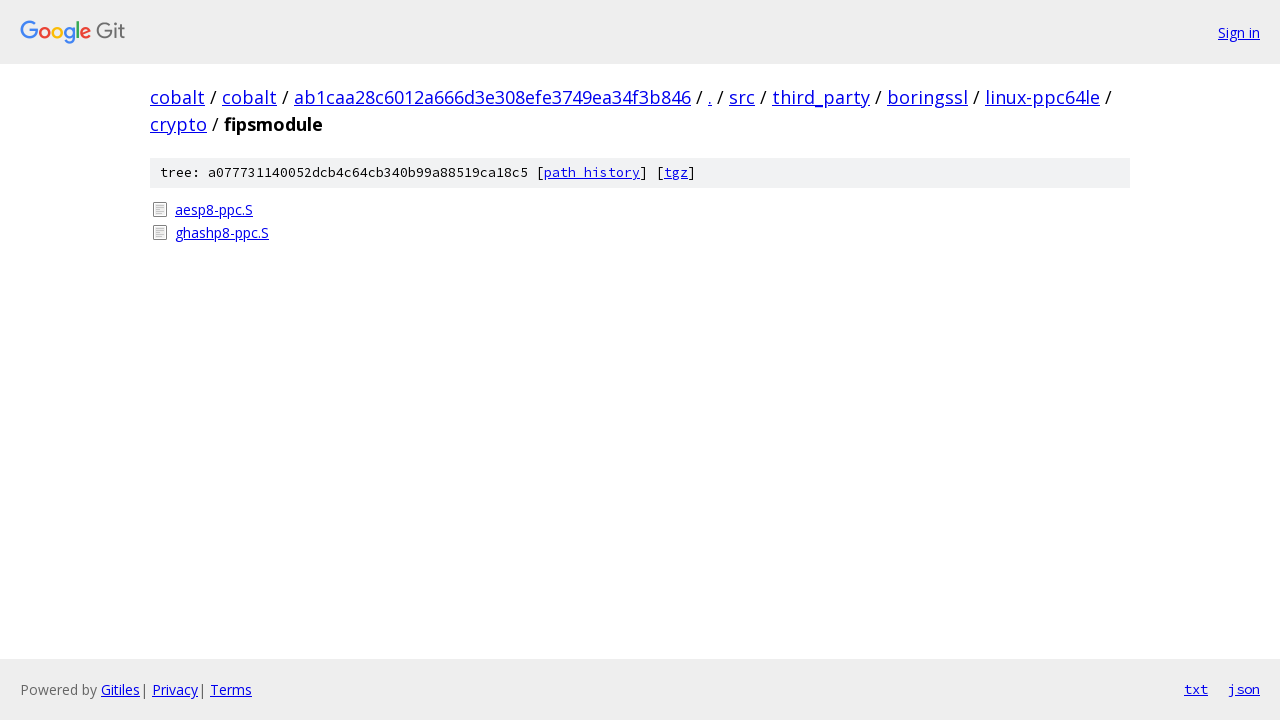

--- FILE ---
content_type: text/html; charset=utf-8
request_url: https://cobalt.googlesource.com/cobalt/+/ab1caa28c6012a666d3e308efe3749ea34f3b846/src/third_party/boringssl/linux-ppc64le/crypto/fipsmodule
body_size: 777
content:
<!DOCTYPE html><html lang="en"><head><meta charset="utf-8"><meta name="viewport" content="width=device-width, initial-scale=1"><title>src/third_party/boringssl/linux-ppc64le/crypto/fipsmodule - cobalt - Git at Google</title><link rel="stylesheet" type="text/css" href="/+static/base.css"><!-- default customHeadTagPart --></head><body class="Site"><header class="Site-header"><div class="Header"><a class="Header-image" href="/"><img src="//www.gstatic.com/images/branding/lockups/2x/lockup_git_color_108x24dp.png" width="108" height="24" alt="Google Git"></a><div class="Header-menu"> <a class="Header-menuItem" href="https://accounts.google.com/AccountChooser?faa=1&amp;continue=https://cobalt.googlesource.com/login/cobalt/%2B/ab1caa28c6012a666d3e308efe3749ea34f3b846/src/third_party/boringssl/linux-ppc64le/crypto/fipsmodule">Sign in</a> </div></div></header><div class="Site-content"><div class="Container "><div class="Breadcrumbs"><a class="Breadcrumbs-crumb" href="/?format=HTML">cobalt</a> / <a class="Breadcrumbs-crumb" href="/cobalt/">cobalt</a> / <a class="Breadcrumbs-crumb" href="/cobalt/+/ab1caa28c6012a666d3e308efe3749ea34f3b846">ab1caa28c6012a666d3e308efe3749ea34f3b846</a> / <a class="Breadcrumbs-crumb" href="/cobalt/+/ab1caa28c6012a666d3e308efe3749ea34f3b846/">.</a> / <a class="Breadcrumbs-crumb" href="/cobalt/+/ab1caa28c6012a666d3e308efe3749ea34f3b846/src">src</a> / <a class="Breadcrumbs-crumb" href="/cobalt/+/ab1caa28c6012a666d3e308efe3749ea34f3b846/src/third_party">third_party</a> / <a class="Breadcrumbs-crumb" href="/cobalt/+/ab1caa28c6012a666d3e308efe3749ea34f3b846/src/third_party/boringssl">boringssl</a> / <a class="Breadcrumbs-crumb" href="/cobalt/+/ab1caa28c6012a666d3e308efe3749ea34f3b846/src/third_party/boringssl/linux-ppc64le?autodive=0">linux-ppc64le</a> / <a class="Breadcrumbs-crumb" href="/cobalt/+/ab1caa28c6012a666d3e308efe3749ea34f3b846/src/third_party/boringssl/linux-ppc64le/crypto?autodive=0">crypto</a> / <span class="Breadcrumbs-crumb">fipsmodule</span></div><div class="TreeDetail"><div class="u-sha1 u-monospace TreeDetail-sha1">tree: a077731140052dcb4c64cb340b99a88519ca18c5 [<a href="/cobalt/+log/ab1caa28c6012a666d3e308efe3749ea34f3b846/src/third_party/boringssl/linux-ppc64le/crypto/fipsmodule">path history</a>] <span>[<a href="/cobalt/+archive/ab1caa28c6012a666d3e308efe3749ea34f3b846/src/third_party/boringssl/linux-ppc64le/crypto/fipsmodule.tar.gz">tgz</a>]</span></div><ol class="FileList"><li class="FileList-item FileList-item--regularFile" title="Regular file - aesp8-ppc.S"><a class="FileList-itemLink" href="/cobalt/+/ab1caa28c6012a666d3e308efe3749ea34f3b846/src/third_party/boringssl/linux-ppc64le/crypto/fipsmodule/aesp8-ppc.S">aesp8-ppc.S</a></li><li class="FileList-item FileList-item--regularFile" title="Regular file - ghashp8-ppc.S"><a class="FileList-itemLink" href="/cobalt/+/ab1caa28c6012a666d3e308efe3749ea34f3b846/src/third_party/boringssl/linux-ppc64le/crypto/fipsmodule/ghashp8-ppc.S">ghashp8-ppc.S</a></li></ol></div></div> <!-- Container --></div> <!-- Site-content --><footer class="Site-footer"><div class="Footer"><span class="Footer-poweredBy">Powered by <a href="https://gerrit.googlesource.com/gitiles/">Gitiles</a>| <a href="https://policies.google.com/privacy">Privacy</a>| <a href="https://policies.google.com/terms">Terms</a></span><span class="Footer-formats"><a class="u-monospace Footer-formatsItem" href="?format=TEXT">txt</a> <a class="u-monospace Footer-formatsItem" href="?format=JSON">json</a></span></div></footer></body></html>